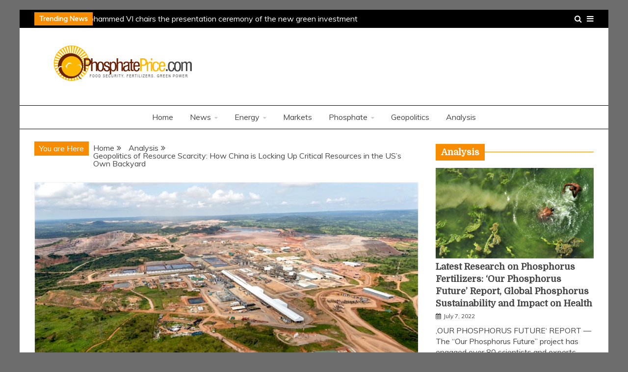

--- FILE ---
content_type: text/html; charset=UTF-8
request_url: https://phosphateprice.com/geopolitics-of-resource-scarcity-how-china-is-locking-up-critical-resources-in-the-uss-own-backyard/
body_size: 13773
content:
<!doctype html>
<html lang="en-US">
<head>
    <meta charset="UTF-8">
    <meta name="viewport" content="width=device-width, initial-scale=1">
    <link rel="profile" href="https://gmpg.org/xfn/11">

    <title>Geopolitics of Resource Scarcity: How China is Locking Up Critical Resources in the US’s Own Backyard &#8211; Phosphate Price</title>
<meta name='robots' content='max-image-preview:large' />
<link rel='dns-prefetch' href='//fonts.googleapis.com' />
<link rel="alternate" type="application/rss+xml" title="Phosphate Price &raquo; Feed" href="https://phosphateprice.com/feed/" />
<link rel="alternate" type="application/rss+xml" title="Phosphate Price &raquo; Comments Feed" href="https://phosphateprice.com/comments/feed/" />
<link rel="alternate" type="application/rss+xml" title="Phosphate Price &raquo; Geopolitics of Resource Scarcity: How China is Locking Up Critical Resources in the US’s Own Backyard Comments Feed" href="https://phosphateprice.com/geopolitics-of-resource-scarcity-how-china-is-locking-up-critical-resources-in-the-uss-own-backyard/feed/" />
<link rel="alternate" title="oEmbed (JSON)" type="application/json+oembed" href="https://phosphateprice.com/wp-json/oembed/1.0/embed?url=https%3A%2F%2Fphosphateprice.com%2Fgeopolitics-of-resource-scarcity-how-china-is-locking-up-critical-resources-in-the-uss-own-backyard%2F" />
<link rel="alternate" title="oEmbed (XML)" type="text/xml+oembed" href="https://phosphateprice.com/wp-json/oembed/1.0/embed?url=https%3A%2F%2Fphosphateprice.com%2Fgeopolitics-of-resource-scarcity-how-china-is-locking-up-critical-resources-in-the-uss-own-backyard%2F&#038;format=xml" />
<style id='wp-img-auto-sizes-contain-inline-css' type='text/css'>
img:is([sizes=auto i],[sizes^="auto," i]){contain-intrinsic-size:3000px 1500px}
/*# sourceURL=wp-img-auto-sizes-contain-inline-css */
</style>
<style id='wp-emoji-styles-inline-css' type='text/css'>

	img.wp-smiley, img.emoji {
		display: inline !important;
		border: none !important;
		box-shadow: none !important;
		height: 1em !important;
		width: 1em !important;
		margin: 0 0.07em !important;
		vertical-align: -0.1em !important;
		background: none !important;
		padding: 0 !important;
	}
/*# sourceURL=wp-emoji-styles-inline-css */
</style>
<link rel='stylesheet' id='wp-block-library-css' href='https://phosphateprice.com/wp-includes/css/dist/block-library/style.min.css?ver=4ef7fda9418988843bcb5af9c6e2b674' type='text/css' media='all' />
<style id='global-styles-inline-css' type='text/css'>
:root{--wp--preset--aspect-ratio--square: 1;--wp--preset--aspect-ratio--4-3: 4/3;--wp--preset--aspect-ratio--3-4: 3/4;--wp--preset--aspect-ratio--3-2: 3/2;--wp--preset--aspect-ratio--2-3: 2/3;--wp--preset--aspect-ratio--16-9: 16/9;--wp--preset--aspect-ratio--9-16: 9/16;--wp--preset--color--black: #000000;--wp--preset--color--cyan-bluish-gray: #abb8c3;--wp--preset--color--white: #ffffff;--wp--preset--color--pale-pink: #f78da7;--wp--preset--color--vivid-red: #cf2e2e;--wp--preset--color--luminous-vivid-orange: #ff6900;--wp--preset--color--luminous-vivid-amber: #fcb900;--wp--preset--color--light-green-cyan: #7bdcb5;--wp--preset--color--vivid-green-cyan: #00d084;--wp--preset--color--pale-cyan-blue: #8ed1fc;--wp--preset--color--vivid-cyan-blue: #0693e3;--wp--preset--color--vivid-purple: #9b51e0;--wp--preset--gradient--vivid-cyan-blue-to-vivid-purple: linear-gradient(135deg,rgb(6,147,227) 0%,rgb(155,81,224) 100%);--wp--preset--gradient--light-green-cyan-to-vivid-green-cyan: linear-gradient(135deg,rgb(122,220,180) 0%,rgb(0,208,130) 100%);--wp--preset--gradient--luminous-vivid-amber-to-luminous-vivid-orange: linear-gradient(135deg,rgb(252,185,0) 0%,rgb(255,105,0) 100%);--wp--preset--gradient--luminous-vivid-orange-to-vivid-red: linear-gradient(135deg,rgb(255,105,0) 0%,rgb(207,46,46) 100%);--wp--preset--gradient--very-light-gray-to-cyan-bluish-gray: linear-gradient(135deg,rgb(238,238,238) 0%,rgb(169,184,195) 100%);--wp--preset--gradient--cool-to-warm-spectrum: linear-gradient(135deg,rgb(74,234,220) 0%,rgb(151,120,209) 20%,rgb(207,42,186) 40%,rgb(238,44,130) 60%,rgb(251,105,98) 80%,rgb(254,248,76) 100%);--wp--preset--gradient--blush-light-purple: linear-gradient(135deg,rgb(255,206,236) 0%,rgb(152,150,240) 100%);--wp--preset--gradient--blush-bordeaux: linear-gradient(135deg,rgb(254,205,165) 0%,rgb(254,45,45) 50%,rgb(107,0,62) 100%);--wp--preset--gradient--luminous-dusk: linear-gradient(135deg,rgb(255,203,112) 0%,rgb(199,81,192) 50%,rgb(65,88,208) 100%);--wp--preset--gradient--pale-ocean: linear-gradient(135deg,rgb(255,245,203) 0%,rgb(182,227,212) 50%,rgb(51,167,181) 100%);--wp--preset--gradient--electric-grass: linear-gradient(135deg,rgb(202,248,128) 0%,rgb(113,206,126) 100%);--wp--preset--gradient--midnight: linear-gradient(135deg,rgb(2,3,129) 0%,rgb(40,116,252) 100%);--wp--preset--font-size--small: 16px;--wp--preset--font-size--medium: 20px;--wp--preset--font-size--large: 25px;--wp--preset--font-size--x-large: 42px;--wp--preset--font-size--larger: 35px;--wp--preset--spacing--20: 0.44rem;--wp--preset--spacing--30: 0.67rem;--wp--preset--spacing--40: 1rem;--wp--preset--spacing--50: 1.5rem;--wp--preset--spacing--60: 2.25rem;--wp--preset--spacing--70: 3.38rem;--wp--preset--spacing--80: 5.06rem;--wp--preset--shadow--natural: 6px 6px 9px rgba(0, 0, 0, 0.2);--wp--preset--shadow--deep: 12px 12px 50px rgba(0, 0, 0, 0.4);--wp--preset--shadow--sharp: 6px 6px 0px rgba(0, 0, 0, 0.2);--wp--preset--shadow--outlined: 6px 6px 0px -3px rgb(255, 255, 255), 6px 6px rgb(0, 0, 0);--wp--preset--shadow--crisp: 6px 6px 0px rgb(0, 0, 0);}:where(.is-layout-flex){gap: 0.5em;}:where(.is-layout-grid){gap: 0.5em;}body .is-layout-flex{display: flex;}.is-layout-flex{flex-wrap: wrap;align-items: center;}.is-layout-flex > :is(*, div){margin: 0;}body .is-layout-grid{display: grid;}.is-layout-grid > :is(*, div){margin: 0;}:where(.wp-block-columns.is-layout-flex){gap: 2em;}:where(.wp-block-columns.is-layout-grid){gap: 2em;}:where(.wp-block-post-template.is-layout-flex){gap: 1.25em;}:where(.wp-block-post-template.is-layout-grid){gap: 1.25em;}.has-black-color{color: var(--wp--preset--color--black) !important;}.has-cyan-bluish-gray-color{color: var(--wp--preset--color--cyan-bluish-gray) !important;}.has-white-color{color: var(--wp--preset--color--white) !important;}.has-pale-pink-color{color: var(--wp--preset--color--pale-pink) !important;}.has-vivid-red-color{color: var(--wp--preset--color--vivid-red) !important;}.has-luminous-vivid-orange-color{color: var(--wp--preset--color--luminous-vivid-orange) !important;}.has-luminous-vivid-amber-color{color: var(--wp--preset--color--luminous-vivid-amber) !important;}.has-light-green-cyan-color{color: var(--wp--preset--color--light-green-cyan) !important;}.has-vivid-green-cyan-color{color: var(--wp--preset--color--vivid-green-cyan) !important;}.has-pale-cyan-blue-color{color: var(--wp--preset--color--pale-cyan-blue) !important;}.has-vivid-cyan-blue-color{color: var(--wp--preset--color--vivid-cyan-blue) !important;}.has-vivid-purple-color{color: var(--wp--preset--color--vivid-purple) !important;}.has-black-background-color{background-color: var(--wp--preset--color--black) !important;}.has-cyan-bluish-gray-background-color{background-color: var(--wp--preset--color--cyan-bluish-gray) !important;}.has-white-background-color{background-color: var(--wp--preset--color--white) !important;}.has-pale-pink-background-color{background-color: var(--wp--preset--color--pale-pink) !important;}.has-vivid-red-background-color{background-color: var(--wp--preset--color--vivid-red) !important;}.has-luminous-vivid-orange-background-color{background-color: var(--wp--preset--color--luminous-vivid-orange) !important;}.has-luminous-vivid-amber-background-color{background-color: var(--wp--preset--color--luminous-vivid-amber) !important;}.has-light-green-cyan-background-color{background-color: var(--wp--preset--color--light-green-cyan) !important;}.has-vivid-green-cyan-background-color{background-color: var(--wp--preset--color--vivid-green-cyan) !important;}.has-pale-cyan-blue-background-color{background-color: var(--wp--preset--color--pale-cyan-blue) !important;}.has-vivid-cyan-blue-background-color{background-color: var(--wp--preset--color--vivid-cyan-blue) !important;}.has-vivid-purple-background-color{background-color: var(--wp--preset--color--vivid-purple) !important;}.has-black-border-color{border-color: var(--wp--preset--color--black) !important;}.has-cyan-bluish-gray-border-color{border-color: var(--wp--preset--color--cyan-bluish-gray) !important;}.has-white-border-color{border-color: var(--wp--preset--color--white) !important;}.has-pale-pink-border-color{border-color: var(--wp--preset--color--pale-pink) !important;}.has-vivid-red-border-color{border-color: var(--wp--preset--color--vivid-red) !important;}.has-luminous-vivid-orange-border-color{border-color: var(--wp--preset--color--luminous-vivid-orange) !important;}.has-luminous-vivid-amber-border-color{border-color: var(--wp--preset--color--luminous-vivid-amber) !important;}.has-light-green-cyan-border-color{border-color: var(--wp--preset--color--light-green-cyan) !important;}.has-vivid-green-cyan-border-color{border-color: var(--wp--preset--color--vivid-green-cyan) !important;}.has-pale-cyan-blue-border-color{border-color: var(--wp--preset--color--pale-cyan-blue) !important;}.has-vivid-cyan-blue-border-color{border-color: var(--wp--preset--color--vivid-cyan-blue) !important;}.has-vivid-purple-border-color{border-color: var(--wp--preset--color--vivid-purple) !important;}.has-vivid-cyan-blue-to-vivid-purple-gradient-background{background: var(--wp--preset--gradient--vivid-cyan-blue-to-vivid-purple) !important;}.has-light-green-cyan-to-vivid-green-cyan-gradient-background{background: var(--wp--preset--gradient--light-green-cyan-to-vivid-green-cyan) !important;}.has-luminous-vivid-amber-to-luminous-vivid-orange-gradient-background{background: var(--wp--preset--gradient--luminous-vivid-amber-to-luminous-vivid-orange) !important;}.has-luminous-vivid-orange-to-vivid-red-gradient-background{background: var(--wp--preset--gradient--luminous-vivid-orange-to-vivid-red) !important;}.has-very-light-gray-to-cyan-bluish-gray-gradient-background{background: var(--wp--preset--gradient--very-light-gray-to-cyan-bluish-gray) !important;}.has-cool-to-warm-spectrum-gradient-background{background: var(--wp--preset--gradient--cool-to-warm-spectrum) !important;}.has-blush-light-purple-gradient-background{background: var(--wp--preset--gradient--blush-light-purple) !important;}.has-blush-bordeaux-gradient-background{background: var(--wp--preset--gradient--blush-bordeaux) !important;}.has-luminous-dusk-gradient-background{background: var(--wp--preset--gradient--luminous-dusk) !important;}.has-pale-ocean-gradient-background{background: var(--wp--preset--gradient--pale-ocean) !important;}.has-electric-grass-gradient-background{background: var(--wp--preset--gradient--electric-grass) !important;}.has-midnight-gradient-background{background: var(--wp--preset--gradient--midnight) !important;}.has-small-font-size{font-size: var(--wp--preset--font-size--small) !important;}.has-medium-font-size{font-size: var(--wp--preset--font-size--medium) !important;}.has-large-font-size{font-size: var(--wp--preset--font-size--large) !important;}.has-x-large-font-size{font-size: var(--wp--preset--font-size--x-large) !important;}
/*# sourceURL=global-styles-inline-css */
</style>

<style id='classic-theme-styles-inline-css' type='text/css'>
/*! This file is auto-generated */
.wp-block-button__link{color:#fff;background-color:#32373c;border-radius:9999px;box-shadow:none;text-decoration:none;padding:calc(.667em + 2px) calc(1.333em + 2px);font-size:1.125em}.wp-block-file__button{background:#32373c;color:#fff;text-decoration:none}
/*# sourceURL=/wp-includes/css/classic-themes.min.css */
</style>
<link rel='stylesheet' id='contact-form-7-css' href='https://phosphateprice.com/wp-content/plugins/contact-form-7/includes/css/styles.css?ver=6.1.4' type='text/css' media='all' />
<link rel='stylesheet' id='Muli:400,300italic,300-css' href='//fonts.googleapis.com/css?family=Muli%3A400%2C300italic%2C300&#038;ver=4ef7fda9418988843bcb5af9c6e2b674' type='text/css' media='all' />
<link rel='stylesheet' id='Domine-css' href='//fonts.googleapis.com/css?family=Domine&#038;ver=4ef7fda9418988843bcb5af9c6e2b674' type='text/css' media='all' />
<link rel='stylesheet' id='font-awesome-css' href='https://phosphateprice.com/wp-content/themes/grip/candidthemes/assets/framework/Font-Awesome/css/font-awesome.min.css?ver=4.7.0' type='text/css' media='all' />
<link rel='stylesheet' id='slick-css-css' href='https://phosphateprice.com/wp-content/themes/grip/candidthemes/assets/framework/slick/slick.css?ver=4ef7fda9418988843bcb5af9c6e2b674' type='text/css' media='all' />
<link rel='stylesheet' id='slick-theme-css-css' href='https://phosphateprice.com/wp-content/themes/grip/candidthemes/assets/framework/slick/slick-theme.css?ver=4ef7fda9418988843bcb5af9c6e2b674' type='text/css' media='all' />
<link rel='stylesheet' id='grip-style-css' href='https://phosphateprice.com/wp-content/themes/grip/style.css?ver=4ef7fda9418988843bcb5af9c6e2b674' type='text/css' media='all' />
<style id='grip-style-inline-css' type='text/css'>
.site-title, .site-title a { color: #blank; }h1, h2, h3, h4, h5, h6, 
                                .header-text, .site-title, 
                                .entry-content a.read-more-text, 
                                .ct-title-head { font-family: Domine; }body { font-family: Muli; }body { font-size: 16px; }.entry-content a, .entry-title a:hover, .related-title a:hover, .posts-navigation .nav-previous a:hover, .post-navigation .nav-previous a:hover, .posts-navigation .nav-next a:hover, .post-navigation .nav-next a:hover, #comments .comment-content a:hover, #comments .comment-author a:hover, .main-navigation ul li a:hover, .main-navigation ul li.current-menu-item > a, .offcanvas-menu nav ul.top-menu li a:hover, .offcanvas-menu nav ul.top-menu li.current-menu-item > a, .post-share a:hover, .error-404-title, #grip-breadcrumbs a:hover, .entry-content a.read-more-text:hover, a:hover, a:visited:hover { color : #f88c00; }.trending-title, .search-form input[type=submit], input[type="submit"], ::selection, #toTop, .breadcrumbs span.breadcrumb, article.sticky .grip-content-container, .candid-pagination .page-numbers.current, .candid-pagination .page-numbers:hover, .ct-title-head, .widget-title:before, .widget ul.ct-nav-tabs:before, .widget ul.ct-nav-tabs li.ct-title-head:hover, .widget ul.ct-nav-tabs li.ct-title-head.ui-tabs-active { background : #f88c00; }blockquote, .search-form input[type="submit"], input[type="submit"], .candid-pagination .page-numbers { border-color : #f88c00; }
/*# sourceURL=grip-style-inline-css */
</style>
<link rel='stylesheet' id='wp-pagenavi-css' href='https://phosphateprice.com/wp-content/plugins/wp-pagenavi/pagenavi-css.css?ver=2.70' type='text/css' media='all' />
<script type="text/javascript" src="https://phosphateprice.com/wp-includes/js/jquery/jquery.min.js?ver=3.7.1" id="jquery-core-js"></script>
<script type="text/javascript" src="https://phosphateprice.com/wp-includes/js/jquery/jquery-migrate.min.js?ver=3.4.1" id="jquery-migrate-js"></script>
<link rel="https://api.w.org/" href="https://phosphateprice.com/wp-json/" /><link rel="alternate" title="JSON" type="application/json" href="https://phosphateprice.com/wp-json/wp/v2/posts/5091" /><link rel="EditURI" type="application/rsd+xml" title="RSD" href="https://phosphateprice.com/xmlrpc.php?rsd" />

<link rel="canonical" href="https://phosphateprice.com/geopolitics-of-resource-scarcity-how-china-is-locking-up-critical-resources-in-the-uss-own-backyard/" />
<link rel='shortlink' href='https://phosphateprice.com/?p=5091' />

		<!-- GA Google Analytics @ https://m0n.co/ga -->
		<script async src="https://www.googletagmanager.com/gtag/js?id=UA-58591416-1"></script>
		<script>
			window.dataLayer = window.dataLayer || [];
			function gtag(){dataLayer.push(arguments);}
			gtag('js', new Date());
			gtag('config', 'UA-58591416-1');
		</script>

	<link rel="pingback" href="https://phosphateprice.com/xmlrpc.php">		<style type="text/css">
					.site-title,
			.site-description {
				position: absolute;
				clip: rect(1px, 1px, 1px, 1px);
                display: none;
			}
        			.site-title a, .site-title{
				color: #blank;
                display: block;
			}
		</style>
		<style type="text/css" id="custom-background-css">
body.custom-background { background-color: #6d6d6d; }
</style>
	<link rel="icon" href="https://phosphateprice.com/wp-content/uploads/2014/04/cropped-logo3_pp-3-32x32.png" sizes="32x32" />
<link rel="icon" href="https://phosphateprice.com/wp-content/uploads/2014/04/cropped-logo3_pp-3-192x192.png" sizes="192x192" />
<link rel="apple-touch-icon" href="https://phosphateprice.com/wp-content/uploads/2014/04/cropped-logo3_pp-3-180x180.png" />
<meta name="msapplication-TileImage" content="https://phosphateprice.com/wp-content/uploads/2014/04/cropped-logo3_pp-3-270x270.png" />
</head>
<body data-rsssl=1 class="wp-singular post-template-default single single-post postid-5091 single-format-standard custom-background wp-custom-logo wp-embed-responsive wp-theme-grip ct-bg ct-boxed ct-sticky-sidebar right-sidebar" itemtype="https://schema.org/Blog" itemscope>
<div id="page" class="site">
            <a class="skip-link screen-reader-text" href="#content">Skip to content</a>
                    <!-- Preloader -->
            <div id="preloader">
                <div class="spinner"></div>
            </div>
                    <header id="masthead" class="site-header" itemtype="https://schema.org/WPHeader" itemscope>
                <div class="overlay"></div>
                <div class="top-bar">
        <div class="container-inner clearfix">

                    <div class="top-left-col trending-wrapper">
                                        <strong class="trending-title">
                            Trending News                        </strong>
                                        <div class="trending-content trending-left">
                                                    <a href="https://phosphateprice.com/his-majesty-king-mohammed-vi-chairs-the-presentation-ceremony-of-the-new-green-investment-program-of-the-ocp-group-2023-2027-and-the-signing-of-the-relevant-protocol-agreement-between-the-government/"
                               title="His Majesty King Mohammed VI chairs the presentation ceremony of the new green investment program of the OCP Group (2023-2027)"> His Majesty King Mohammed VI chairs the presentation ceremony of the new green investment program of the OCP Group (2023-2027) </a>
                                                    <a href="https://phosphateprice.com/fertilizer-industry-news-emmerson-phospholutions-and-verdesian-life-sciences/"
                               title="Fertilizer Industry News: Emmerson, Phospholutions and Verdesian Life Sciences"> Fertilizer Industry News: Emmerson, Phospholutions and Verdesian Life Sciences </a>
                                                    <a href="https://phosphateprice.com/geopolitics-of-energy-europes-strives-for-coordinated-response-to-putins-gas-blackmail/"
                               title="Geopolitics of Energy: Europe’s Strives for Coordinated Response to Putin’s ‚Gas Blackmail‘"> Geopolitics of Energy: Europe’s Strives for Coordinated Response to Putin’s ‚Gas Blackmail‘ </a>
                                                    <a href="https://phosphateprice.com/potash-industry-news-ks-highfield-resources-kore-potash-western-resources/"
                               title="Potash Industry News: K+S, Highfield Resources, Kore Potash &#038; Western Resources"> Potash Industry News: K+S, Highfield Resources, Kore Potash &#038; Western Resources </a>
                                                    <a href="https://phosphateprice.com/latest-research-on-phosphorus-fertilizers-our-phosphorus-future-report-global-phosphorus-sustainability-and-impact-on-health/"
                               title="Latest Research on Phosphorus Fertilizers: &#8216;Our Phosphorus Future&#8217; Report, Global Phosphorus Sustainability and Impact on Health"> Latest Research on Phosphorus Fertilizers: &#8216;Our Phosphorus Future&#8217; Report, Global Phosphorus Sustainability and Impact on Health </a>
                        
                    </div>
                            </div> <!-- .top-right-col -->
                <div class="top-right-col clearfix">
                    <a class="top-menu-icon" href="#">
                    <i class="fa fa-bars" aria-hidden="true"></i>
                </a>


            <div class="offcanvas-menu">

                <nav>
                    <ul id="secondary-menu" class="top-menu"><li id="menu-item-220" class="menu-item menu-item-type-post_type menu-item-object-page menu-item-220"><a href="https://phosphateprice.com/contact/">Contact</a></li>
<li id="menu-item-269" class="menu-item menu-item-type-post_type menu-item-object-page menu-item-269"><a href="https://phosphateprice.com/about-us/">About Us</a></li>
<li id="menu-item-788" class="menu-item menu-item-type-post_type menu-item-object-page menu-item-788"><a href="https://phosphateprice.com/authors-list/">Authors list</a></li>
</ul>                </nav>
                <a href="#" class="close"></a>

            </div>

                    <a class="search-icon-box" href="#"><i class="fa fa-search"></i></a>
            <div class="top-bar-search">
                <form role="search" method="get" class="search-form" action="https://phosphateprice.com/">
				<label>
					<span class="screen-reader-text">Search for:</span>
					<input type="search" class="search-field" placeholder="Search &hellip;" value="" name="s" />
				</label>
				<input type="submit" class="search-submit" value="Search" />
			</form>                <button type="button" class="close"></button>
            </div>

                </div> <!-- .top-right-col -->
                </div> <!-- .container-inner -->
        </div> <!-- .top-bar -->

                                <div class="logo-wrapper-block">
                                    <div class="container-inner clearfix logo-wrapper-container">
                    <div class="logo-wrapper float-left">
                        <div class="site-branding">

                            <div class="grip-logo-container">
                                <a href="https://phosphateprice.com/" class="custom-logo-link" rel="home"><img width="303" height="90" src="https://phosphateprice.com/wp-content/uploads/2014/04/cropped-logo3_pp-2.png" class="custom-logo" alt="Phosphate Price" decoding="async" srcset="https://phosphateprice.com/wp-content/uploads/2014/04/cropped-logo3_pp-2.png 303w, https://phosphateprice.com/wp-content/uploads/2014/04/cropped-logo3_pp-2-300x89.png 300w" sizes="(max-width: 303px) 100vw, 303px" /></a>                                        <p class="site-title"><a href="https://phosphateprice.com/"
                                         rel="home">Phosphate Price</a></p>
                                                                                 <p class="site-description">green power, food security revolution</p>
                                                                        </div> <!-- grip-logo-container -->
                            </div><!-- .site-branding -->
                        </div> <!-- .logo-wrapper -->
                            </div> <!-- .container-inner -->
</div> <!-- .logo-wrapper-block -->
            <div class="grip-menu-container">
                <div class="container-inner clearfix">
                    <nav id="site-navigation" class="main-navigation" itemtype="https://schema.org/SiteNavigationElement" itemscope>
                        <div class="navbar-header clearfix">
                            <button class="menu-toggle" aria-controls="primary-menu"
                                    aria-expanded="false"><i class="fa fa-bars" aria-hidden="true"></i></button>
                        </div>
                        <ul id="primary-menu" class="nav navbar-nav"><li id="menu-item-38" class="menu-item menu-item-type-custom menu-item-object-custom menu-item-home menu-item-38"><a href="https://phosphateprice.com/">Home</a></li>
<li id="menu-item-255" class="menu-item menu-item-type-taxonomy menu-item-object-category menu-item-has-children menu-item-255"><a href="https://phosphateprice.com/category/news/">News</a>
<ul class="sub-menu">
	<li id="menu-item-256" class="menu-item menu-item-type-taxonomy menu-item-object-category menu-item-256"><a href="https://phosphateprice.com/category/news/africa/">Africa</a></li>
	<li id="menu-item-257" class="menu-item menu-item-type-taxonomy menu-item-object-category menu-item-257"><a href="https://phosphateprice.com/category/news/asia/">Asia</a></li>
	<li id="menu-item-258" class="menu-item menu-item-type-taxonomy menu-item-object-category menu-item-258"><a href="https://phosphateprice.com/category/news/europe/">Europe</a></li>
	<li id="menu-item-259" class="menu-item menu-item-type-taxonomy menu-item-object-category menu-item-259"><a href="https://phosphateprice.com/category/news/mena/">Mena</a></li>
	<li id="menu-item-260" class="menu-item menu-item-type-taxonomy menu-item-object-category menu-item-260"><a href="https://phosphateprice.com/category/news/north-america/">North America</a></li>
	<li id="menu-item-262" class="menu-item menu-item-type-taxonomy menu-item-object-category menu-item-262"><a href="https://phosphateprice.com/category/news/south-america/">South America</a></li>
	<li id="menu-item-261" class="menu-item menu-item-type-taxonomy menu-item-object-category menu-item-261"><a href="https://phosphateprice.com/category/news/pacific/">Pacific</a></li>
</ul>
</li>
<li id="menu-item-247" class="menu-item menu-item-type-taxonomy menu-item-object-category menu-item-has-children menu-item-247"><a href="https://phosphateprice.com/category/energy/">Energy</a>
<ul class="sub-menu">
	<li id="menu-item-248" class="menu-item menu-item-type-taxonomy menu-item-object-category menu-item-248"><a href="https://phosphateprice.com/category/energy/gas/">Gas</a></li>
	<li id="menu-item-249" class="menu-item menu-item-type-taxonomy menu-item-object-category menu-item-249"><a href="https://phosphateprice.com/category/energy/nuclear/">Nuclear</a></li>
	<li id="menu-item-250" class="menu-item menu-item-type-taxonomy menu-item-object-category menu-item-250"><a href="https://phosphateprice.com/category/energy/oil/">Oil</a></li>
	<li id="menu-item-251" class="menu-item menu-item-type-taxonomy menu-item-object-category menu-item-251"><a href="https://phosphateprice.com/category/energy/renewable/">Renewable</a></li>
	<li id="menu-item-252" class="menu-item menu-item-type-taxonomy menu-item-object-category menu-item-252"><a href="https://phosphateprice.com/category/energy/solar/">Solar</a></li>
</ul>
</li>
<li id="menu-item-254" class="menu-item menu-item-type-taxonomy menu-item-object-category menu-item-254"><a href="https://phosphateprice.com/category/markets/">Markets</a></li>
<li id="menu-item-263" class="menu-item menu-item-type-taxonomy menu-item-object-category menu-item-has-children menu-item-263"><a href="https://phosphateprice.com/category/phosphate/">Phosphate</a>
<ul class="sub-menu">
	<li id="menu-item-264" class="menu-item menu-item-type-taxonomy menu-item-object-category menu-item-264"><a href="https://phosphateprice.com/category/phosphate/fertilizers/">Fertilizers</a></li>
	<li id="menu-item-265" class="menu-item menu-item-type-taxonomy menu-item-object-category menu-item-265"><a href="https://phosphateprice.com/category/phosphate/phosphate-rock/">Phosphate Rock</a></li>
	<li id="menu-item-266" class="menu-item menu-item-type-taxonomy menu-item-object-category menu-item-266"><a href="https://phosphateprice.com/category/phosphate/purified-acids/">Purified Acids</a></li>
	<li id="menu-item-5057" class="menu-item menu-item-type-taxonomy menu-item-object-category menu-item-5057"><a href="https://phosphateprice.com/category/phosphate/mineral-resources/">Mineral Resources</a></li>
</ul>
</li>
<li id="menu-item-253" class="menu-item menu-item-type-taxonomy menu-item-object-category menu-item-253"><a href="https://phosphateprice.com/category/geopolitics/">Geopolitics</a></li>
<li id="menu-item-246" class="menu-item menu-item-type-taxonomy menu-item-object-category current-post-ancestor current-menu-parent current-post-parent menu-item-246"><a href="https://phosphateprice.com/category/analysis/">Analysis</a></li>
</ul>                    </nav><!-- #site-navigation -->
                </div> <!-- .container-inner -->
            </div> <!-- grip-menu-container -->
                </header><!-- #masthead -->
                
    <div id="content" class="site-content">
                <div class="container-inner clearfix">
    <div id="primary" class="content-area">
        <main id="main" class="site-main">

                        <div class="breadcrumbs">
                <div class='breadcrumbs init-animate clearfix'><span class='breadcrumb'>You are Here</span><div id='grip-breadcrumbs' class='clearfix'><div role="navigation" aria-label="Breadcrumbs" class="breadcrumb-trail breadcrumbs" itemprop="breadcrumb"><ul class="trail-items" itemscope itemtype="http://schema.org/BreadcrumbList"><meta name="numberOfItems" content="3" /><meta name="itemListOrder" content="Ascending" /><li itemprop="itemListElement" itemscope itemtype="http://schema.org/ListItem" class="trail-item trail-begin"><a href="https://phosphateprice.com/" rel="home" itemprop="item"><span itemprop="name">Home</span></a><meta itemprop="position" content="1" /></li><li itemprop="itemListElement" itemscope itemtype="http://schema.org/ListItem" class="trail-item"><a href="https://phosphateprice.com/category/analysis/" itemprop="item"><span itemprop="name">Analysis</span></a><meta itemprop="position" content="2" /></li><li itemprop="itemListElement" itemscope itemtype="http://schema.org/ListItem" class="trail-item trail-end"><a href="https://phosphateprice.com/geopolitics-of-resource-scarcity-how-china-is-locking-up-critical-resources-in-the-uss-own-backyard/" itemprop="item"><span itemprop="name">Geopolitics of Resource Scarcity: How China is Locking Up Critical Resources in the US’s Own Backyard</span></a><meta itemprop="position" content="3" /></li></ul></div></div></div>            </div>
                                <article id="post-5091" class="post-5091 post type-post status-publish format-standard has-post-thumbnail hentry category-analysis" itemtype="https://schema.org/CreativeWork" itemscope>
        <div class="grip-content-container grip-has-thumbnail">
        
            <div class="post-thumbnail">
            <img width="900" height="510" src="https://phosphateprice.com/wp-content/uploads/2019/06/congo-state-miner-strongly-opposed-to-lundins-sale-of-stake-in-tenke-fungurume.jpg" class="attachment-grip-large-thumb size-grip-large-thumb wp-post-image" alt="Geopolitics of Resource Scarcity: How China is Locking Up Critical Resources in the US’s Own Backyard" itemprop="image" decoding="async" fetchpriority="high" srcset="https://phosphateprice.com/wp-content/uploads/2019/06/congo-state-miner-strongly-opposed-to-lundins-sale-of-stake-in-tenke-fungurume.jpg 900w, https://phosphateprice.com/wp-content/uploads/2019/06/congo-state-miner-strongly-opposed-to-lundins-sale-of-stake-in-tenke-fungurume-300x170.jpg 300w, https://phosphateprice.com/wp-content/uploads/2019/06/congo-state-miner-strongly-opposed-to-lundins-sale-of-stake-in-tenke-fungurume-768x435.jpg 768w, https://phosphateprice.com/wp-content/uploads/2019/06/congo-state-miner-strongly-opposed-to-lundins-sale-of-stake-in-tenke-fungurume-200x113.jpg 200w, https://phosphateprice.com/wp-content/uploads/2019/06/congo-state-miner-strongly-opposed-to-lundins-sale-of-stake-in-tenke-fungurume-465x264.jpg 465w" sizes="(max-width: 900px) 100vw, 900px" />            </div><!-- .post-thumbnail -->

                <div class="grip-content-area">
            <header class="entry-header">
                <h1 class="entry-title" itemprop="headline">Geopolitics of Resource Scarcity: How China is Locking Up Critical Resources in the US’s Own Backyard</h1>                    <div class="entry-meta">
                        <span class="cat-links"><i class="fa fa-folder-open"></i> <a href="https://phosphateprice.com/category/analysis/" rel="category tag">Analysis</a></span><span class="posted-on"><i class="fa fa-calendar"></i><a href="https://phosphateprice.com/geopolitics-of-resource-scarcity-how-china-is-locking-up-critical-resources-in-the-uss-own-backyard/" rel="bookmark"><time class="entry-date published updated" datetime="2019-06-20T11:33:28+00:00">June 20, 2019</time></a></span><span class="byline"> <span class="author vcard" itemprop="author" itemtype="https://schema.org/Person" itemscope><i class="fa fa-user"></i><a class="url fn n" href="https://phosphateprice.com/author/desk-new/" rel="author"><span class="author-name" itemprop="name">Desktop</span></a></span></span>                    </div><!-- .entry-meta -->
                            </header><!-- .entry-header -->


            <div class="entry-content">
                <p>In the 1800’s, the United States under President James Monroe invoked the Monroe Doctrine, which stated that any effort by European nations to control any independent state in North or South America would be viewed as “an unfriendly disposition towards the United States.” While the enemies were European superpowers at that time, the circumstances have changed and there are currently other players on the scene. For example, China has become the real influencer in South America, as evidenced by the billions worth of investment either through the purchase of mining and energy company stakes, or outright mine acquisitions.</p>
<p>Yet, the most interesting is the fact that China’s attempts to lock up the world’s mining and energy resources, some of which are critical to the future world economy, are happening without significant opposition from the US or other countries previously subject to the Monroe Doctrine. Chinese firms, in an effort to feed the ‘Middle Kingdom’s’ insatiable appetite for commodities, started to invest wherever possible, the metal industry being no exception. For example, in 2016, Molycorp’s Mountain Pass Mine in California was saved from bankruptcy by a company with ties to the Chinese government.  Mountain Pass was the only rare earth mine in the country, which is critical to US military technology.</p>
<p>Now, without a domestic supply, the Americans must rely on Chinese-owned sources of rare earth to build “made in America” military and space equipment. This represents the issue that includes also other minerals – chromium, cobalt, manganese, and platinum group metals – which makes the US dependent on foreign suppliers. Looking at the historical trends, during the Obama administration and also his predecessors in the White House, the United States has deliberately hamstrung itself when it comes to losing its control over strategic minerals</p>
<p>As for the Trump administration, it has taken a welcome step in the right direction, issuing a directive that aims to identify new domestic sources of strategic metals. However, the access to acquisitions, joint ventures or off-take agreements, to the materials of the future that are essential in the making of smartphones, computers, military equipment, and renewable energy technologies remains unchanged. This makes the US unlikely to break free from its metallurgical dependence.</p>
<p>On the contrary, China builds metal hegemony all over the world. In Argentina, for example, China partnered with the Barrick, the world’s biggest gold producer. Venezuela and Brazil opened up the door for Chinese investments due to their dire socio-economic situation. Another example would be the Chinese attempt to lock up lithium supply contracts by various investments in Chile, Australia, or Mexico. In terms of copper, massive Chinese imports concentrate from both world-leading copper nation Chile and less prolific red metal producer Peru have both further increased in the past couple of years.</p>
<p>Moreover, China has long wanted to reduce the dominance of the US dollar in commodities markets, and its strategy is to launch a crude oil futures contract priced in yuan and convertible into gold. The yuan-denominated oil futures will allow exporters like Russia and Iran to avoid US economic sanctions and circumvent the US dollar. This may allow China, both through its enormous purchasing power, and its financial muscle that allows it to make substantial investments in mining and energy resources overseas, to assume a position of world dominance in the commodities markets.</p>
<pre><b><i>‘How China is Locking Up Critical Resources in the US’s Own Backyard’ – Analysis by Richard Mills – Mining.com.</i></b></pre>
<p><b><i>(<a href="http://www.mining.com/web/china-locking-critical-resources-uss-backyard/">The Analysis can be downloaded here</a></i></b><b><i>)</i></b></p>
<p>&nbsp;</p>

                            </div>
            <!-- .entry-content -->

            <footer class="entry-footer">
                            </footer><!-- .entry-footer -->

                    <div class="meta_bottom">
            <div class="text_share header-text">Share</div>
            <div class="post-share">
                <a target="_blank" href="https://www.facebook.com/sharer/sharer.php?u=https://phosphateprice.com/geopolitics-of-resource-scarcity-how-china-is-locking-up-critical-resources-in-the-uss-own-backyard/"><i class="fa fa-facebook"></i></a>
                <a target="_blank" href="http://twitter.com/share?text=Geopolitics%20of%20Resource%20Scarcity:%20How%20China%20is%20Locking%20Up%20Critical%20Resources%20in%20the%20US’s%20Own%20Backyard&#038;url=https://phosphateprice.com/geopolitics-of-resource-scarcity-how-china-is-locking-up-critical-resources-in-the-uss-own-backyard/"><i class="fa fa-twitter"></i></a>
                <a target="_blank" href="http://pinterest.com/pin/create/button/?url=https://phosphateprice.com/geopolitics-of-resource-scarcity-how-china-is-locking-up-critical-resources-in-the-uss-own-backyard/&#038;media=https://phosphateprice.com/wp-content/uploads/2019/06/congo-state-miner-strongly-opposed-to-lundins-sale-of-stake-in-tenke-fungurume.jpg&#038;description=Geopolitics%20of%20Resource%20Scarcity:%20How%20China%20is%20Locking%20Up%20Critical%20Resources%20in%20the%20US’s%20Own%20Backyard"><i class="fa fa-pinterest"></i></a>
                <a target="_blank" href="http://www.linkedin.com/shareArticle?mini=true&#038;title=Geopolitics%20of%20Resource%20Scarcity:%20How%20China%20is%20Locking%20Up%20Critical%20Resources%20in%20the%20US’s%20Own%20Backyard&#038;url=https://phosphateprice.com/geopolitics-of-resource-scarcity-how-china-is-locking-up-critical-resources-in-the-uss-own-backyard/"><i class="fa fa-linkedin"></i></a>
            </div>
        </div>
                </div> <!-- .grip-content-area -->
    </div> <!-- .grip-content-container -->
</article><!-- #post-5091 -->

	<nav class="navigation post-navigation" aria-label="Posts">
		<h2 class="screen-reader-text">Post navigation</h2>
		<div class="nav-links"><div class="nav-previous"><a href="https://phosphateprice.com/lovochemie-uses-novel-grinding-technology-to-produce-fertilizers-more-effectively/" rel="prev">Lovochemie Uses Novel Grinding Technology to Produce Fertilizers More Effectively</a></div><div class="nav-next"><a href="https://phosphateprice.com/mozaic-plans-closure-of-idled-phosphates-manufacturing-facility-plant-city/" rel="next">Mozaic Plans Closure of Idled Phosphates Manufacturing Facility Plant City</a></div></div>
	</nav>                <div class="related-pots-block">
                                        <h2 class="widget-title">
                        <span class="ct-title-head ct-rotate"> Related Posts </span>
                    </h2>
                                        <ul class="related-post-entries clearfix">
                                                    <li>
                                                                    <figure class="widget-image">
                                        <a href="https://phosphateprice.com/latest-research-on-phosphorus-fertilizers-our-phosphorus-future-report-global-phosphorus-sustainability-and-impact-on-health/">
                                            <img width="350" height="220" src="https://phosphateprice.com/wp-content/uploads/2022/07/Our-Phosphorus-Future-350x220.png" class="attachment-grip-small-thumb size-grip-small-thumb wp-post-image" alt="" decoding="async" />                                        </a>
                                    </figure>
                                                                <div class="featured-desc">
                                    <h2 class="related-title">
                                        <a href="https://phosphateprice.com/latest-research-on-phosphorus-fertilizers-our-phosphorus-future-report-global-phosphorus-sustainability-and-impact-on-health/">
                                            Latest Research on Phosphorus Fertilizers: &#8216;Our Phosphorus Future&#8217; Report, Global Phosphorus Sustainability and Impact on Health                                        </a>
                                    </h2>

                                    <div class="entry-meta">
                                        <span class="posted-on"><i class="fa fa-calendar"></i><a href="https://phosphateprice.com/latest-research-on-phosphorus-fertilizers-our-phosphorus-future-report-global-phosphorus-sustainability-and-impact-on-health/" rel="bookmark"><time class="entry-date published" datetime="2022-07-07T11:01:55+00:00" itemprop="datePublished">July 7, 2022</time><time class="updated" datetime="2022-07-07T11:05:53+00:00" itemprop="dateModified">July 7, 2022</time></a></span>                                    </div><!-- .entry-meta -->
                                </div>
                            </li>
                                                    <li>
                                                                    <figure class="widget-image">
                                        <a href="https://phosphateprice.com/latest-research-on-phosphorus-fertilizer-higher-p-fertilizer-to-achieve-sdg-sewage-nutrient-recycling-and-mineral-fertilizer-use/">
                                            <img width="350" height="220" src="https://phosphateprice.com/wp-content/uploads/2021/02/potash-fertilizer-350x220.jpg" class="attachment-grip-small-thumb size-grip-small-thumb wp-post-image" alt="" decoding="async" />                                        </a>
                                    </figure>
                                                                <div class="featured-desc">
                                    <h2 class="related-title">
                                        <a href="https://phosphateprice.com/latest-research-on-phosphorus-fertilizer-higher-p-fertilizer-to-achieve-sdg-sewage-nutrient-recycling-and-mineral-fertilizer-use/">
                                            Latest Research on Phosphorus Fertilizer: Higher P Fertilizer to Achieve SDG, Sewage Nutrient Recycling and Mineral Fertilizer Use                                        </a>
                                    </h2>

                                    <div class="entry-meta">
                                        <span class="posted-on"><i class="fa fa-calendar"></i><a href="https://phosphateprice.com/latest-research-on-phosphorus-fertilizer-higher-p-fertilizer-to-achieve-sdg-sewage-nutrient-recycling-and-mineral-fertilizer-use/" rel="bookmark"><time class="entry-date published updated" datetime="2022-05-20T10:32:06+00:00">May 20, 2022</time></a></span>                                    </div><!-- .entry-meta -->
                                </div>
                            </li>
                                                    <li>
                                                                    <figure class="widget-image">
                                        <a href="https://phosphateprice.com/sustainable-food-new-study-shows-potential-to-cut-reliance-on-non-renewable-fertilizers-in-agriculture/">
                                            <img width="330" height="220" src="https://phosphateprice.com/wp-content/uploads/2014/04/phosphate-zigzag.jpg" class="attachment-grip-small-thumb size-grip-small-thumb wp-post-image" alt="" decoding="async" loading="lazy" srcset="https://phosphateprice.com/wp-content/uploads/2014/04/phosphate-zigzag.jpg 600w, https://phosphateprice.com/wp-content/uploads/2014/04/phosphate-zigzag-300x200.jpg 300w" sizes="auto, (max-width: 330px) 100vw, 330px" />                                        </a>
                                    </figure>
                                                                <div class="featured-desc">
                                    <h2 class="related-title">
                                        <a href="https://phosphateprice.com/sustainable-food-new-study-shows-potential-to-cut-reliance-on-non-renewable-fertilizers-in-agriculture/">
                                            Sustainable Food: New Study Shows Potential to Cut Reliance on Non-Renewable Fertilizers in Agriculture                                        </a>
                                    </h2>

                                    <div class="entry-meta">
                                        <span class="posted-on"><i class="fa fa-calendar"></i><a href="https://phosphateprice.com/sustainable-food-new-study-shows-potential-to-cut-reliance-on-non-renewable-fertilizers-in-agriculture/" rel="bookmark"><time class="entry-date published updated" datetime="2022-04-27T11:51:16+00:00">April 27, 2022</time></a></span>                                    </div><!-- .entry-meta -->
                                </div>
                            </li>
                                            </ul>
                </div> <!-- .related-post-block -->
                
        </main><!-- #main -->
    </div><!-- #primary -->


<aside id="secondary" class="widget-area" itemtype="https://schema.org/WPSideBar" itemscope>
    <div class="ct-sidebar-wrapper">
	<div class="sidebar-widget-container"><section id="grip-grid-post-2" class="widget grip-grid-post">                <div class="title-wrapper cat-37">
                    <h2 class="widget-title"><span class="ct-title-head ct-rotate">                        <a href="https://phosphateprice.com/category/analysis/"> Analysis </a>
                        </span></h2>                </div>
                                <div class="ct-grid-post clearfix">
                                                <div class="ct-three-cols">
                                <section class="ct-grid-post-list">
                                                                            <div class="post-thumb">
                                            <a href="https://phosphateprice.com/latest-research-on-phosphorus-fertilizers-our-phosphorus-future-report-global-phosphorus-sustainability-and-impact-on-health/">
                                                <img width="783" height="450" src="https://phosphateprice.com/wp-content/uploads/2022/07/Our-Phosphorus-Future-783x450.png" class="attachment-grip-carousel-img size-grip-carousel-img wp-post-image" alt="" decoding="async" loading="lazy" />                                            </a>
                                        </div>
                                                                            <div class="post-content">
                                        <h3 class="post-title">
                                            <a href="https://phosphateprice.com/latest-research-on-phosphorus-fertilizers-our-phosphorus-future-report-global-phosphorus-sustainability-and-impact-on-health/">Latest Research on Phosphorus Fertilizers: &#8216;Our Phosphorus Future&#8217; Report, Global Phosphorus Sustainability and Impact on Health</a>
                                        </h3>
                                        <div class="post-meta">
                                            <span class="posted-on"><i class="fa fa-calendar"></i><a href="https://phosphateprice.com/latest-research-on-phosphorus-fertilizers-our-phosphorus-future-report-global-phosphorus-sustainability-and-impact-on-health/" rel="bookmark"><time class="entry-date published" datetime="2022-07-07T11:01:55+00:00" itemprop="datePublished">July 7, 2022</time><time class="updated" datetime="2022-07-07T11:05:53+00:00" itemprop="dateModified">July 7, 2022</time></a></span>                                        </div>
                                        <div class="post-excerpt">
                                            <p>‚OUR PHOSPHORUS FUTURE‘ REPORT — The “Our Phosphorus Future” project has engaged over 80 scientists and experts worldwide to develop a global report on phosphorus</p>
                                        </div>
                                    </div><!-- Post content end -->
                                </section>

                            </div>
                                                    <div class="ct-three-cols">
                                <section class="ct-grid-post-list">
                                                                            <div class="post-thumb">
                                            <a href="https://phosphateprice.com/latest-research-on-phosphorus-fertilizer-higher-p-fertilizer-to-achieve-sdg-sewage-nutrient-recycling-and-mineral-fertilizer-use/">
                                                <img width="783" height="450" src="https://phosphateprice.com/wp-content/uploads/2021/02/potash-fertilizer-783x450.jpg" class="attachment-grip-carousel-img size-grip-carousel-img wp-post-image" alt="" decoding="async" loading="lazy" srcset="https://phosphateprice.com/wp-content/uploads/2021/02/potash-fertilizer-783x450.jpg 783w, https://phosphateprice.com/wp-content/uploads/2021/02/potash-fertilizer-1000x574.jpg 1000w" sizes="auto, (max-width: 783px) 100vw, 783px" />                                            </a>
                                        </div>
                                                                            <div class="post-content">
                                        <h3 class="post-title">
                                            <a href="https://phosphateprice.com/latest-research-on-phosphorus-fertilizer-higher-p-fertilizer-to-achieve-sdg-sewage-nutrient-recycling-and-mineral-fertilizer-use/">Latest Research on Phosphorus Fertilizer: Higher P Fertilizer to Achieve SDG, Sewage Nutrient Recycling and Mineral Fertilizer Use</a>
                                        </h3>
                                        <div class="post-meta">
                                            <span class="posted-on"><i class="fa fa-calendar"></i><a href="https://phosphateprice.com/latest-research-on-phosphorus-fertilizer-higher-p-fertilizer-to-achieve-sdg-sewage-nutrient-recycling-and-mineral-fertilizer-use/" rel="bookmark"><time class="entry-date published updated" datetime="2022-05-20T10:32:06+00:00">May 20, 2022</time></a></span>                                        </div>
                                        <div class="post-excerpt">
                                            <p>HIGHER P FERTILIZER NEEDED TO ACHIEVE SUSTAINABLE DEVELOPMENT GOALS —- Modeling suggests that a 22-30 % increase in phosphorus (P) input is needed to achieve</p>
                                        </div>
                                    </div><!-- Post content end -->
                                </section>

                            </div>
                                                    <div class="ct-three-cols">
                                <section class="ct-grid-post-list">
                                                                            <div class="post-thumb">
                                            <a href="https://phosphateprice.com/sustainable-food-new-study-shows-potential-to-cut-reliance-on-non-renewable-fertilizers-in-agriculture/">
                                                <img width="600" height="400" src="https://phosphateprice.com/wp-content/uploads/2014/04/phosphate-zigzag.jpg" class="attachment-grip-carousel-img size-grip-carousel-img wp-post-image" alt="" decoding="async" loading="lazy" srcset="https://phosphateprice.com/wp-content/uploads/2014/04/phosphate-zigzag.jpg 600w, https://phosphateprice.com/wp-content/uploads/2014/04/phosphate-zigzag-300x200.jpg 300w" sizes="auto, (max-width: 600px) 100vw, 600px" />                                            </a>
                                        </div>
                                                                            <div class="post-content">
                                        <h3 class="post-title">
                                            <a href="https://phosphateprice.com/sustainable-food-new-study-shows-potential-to-cut-reliance-on-non-renewable-fertilizers-in-agriculture/">Sustainable Food: New Study Shows Potential to Cut Reliance on Non-Renewable Fertilizers in Agriculture</a>
                                        </h3>
                                        <div class="post-meta">
                                            <span class="posted-on"><i class="fa fa-calendar"></i><a href="https://phosphateprice.com/sustainable-food-new-study-shows-potential-to-cut-reliance-on-non-renewable-fertilizers-in-agriculture/" rel="bookmark"><time class="entry-date published updated" datetime="2022-04-27T11:51:16+00:00">April 27, 2022</time></a></span>                                        </div>
                                        <div class="post-excerpt">
                                            <p>An enzyme that can help release phosphorus from its organic forms has been identified in a study conducted by experts at the University of Sheffield&#8217;s</p>
                                        </div>
                                    </div><!-- Post content end -->
                                </section>

                            </div>
                                                    <div class="ct-three-cols">
                                <section class="ct-grid-post-list">
                                                                            <div class="post-thumb">
                                            <a href="https://phosphateprice.com/phosphate-industry-news-keras-resources-minbos-resources-and-no-fertilizer-shortage-in-india/">
                                                <img width="600" height="400" src="https://phosphateprice.com/wp-content/uploads/2014/04/phosphate-zigzag.jpg" class="attachment-grip-carousel-img size-grip-carousel-img wp-post-image" alt="" decoding="async" loading="lazy" srcset="https://phosphateprice.com/wp-content/uploads/2014/04/phosphate-zigzag.jpg 600w, https://phosphateprice.com/wp-content/uploads/2014/04/phosphate-zigzag-300x200.jpg 300w" sizes="auto, (max-width: 600px) 100vw, 600px" />                                            </a>
                                        </div>
                                                                            <div class="post-content">
                                        <h3 class="post-title">
                                            <a href="https://phosphateprice.com/phosphate-industry-news-keras-resources-minbos-resources-and-no-fertilizer-shortage-in-india/">Phosphate Industry News: Keras Resources, Minbos Resources and No Fertilizer Shortage in India</a>
                                        </h3>
                                        <div class="post-meta">
                                            <span class="posted-on"><i class="fa fa-calendar"></i><a href="https://phosphateprice.com/phosphate-industry-news-keras-resources-minbos-resources-and-no-fertilizer-shortage-in-india/" rel="bookmark"><time class="entry-date published updated" datetime="2022-04-21T11:53:42+00:00">April 21, 2022</time></a></span>                                        </div>
                                        <div class="post-excerpt">
                                            <p>KERAS RESOURCES, a UK-based mining company principally engaged in the gold mining and exploration, has announced that it now owns 100% of Falcon Isle Resources</p>
                                        </div>
                                    </div><!-- Post content end -->
                                </section>

                            </div>
                                                    <div class="ct-three-cols">
                                <section class="ct-grid-post-list">
                                                                            <div class="post-thumb">
                                            <a href="https://phosphateprice.com/mena-oil-gas-in-the-energy-crisis-a-thorn-bed-for-brussels-and-washington/">
                                                <img width="675" height="450" src="https://phosphateprice.com/wp-content/uploads/2014/04/australia-gas.jpg" class="attachment-grip-carousel-img size-grip-carousel-img wp-post-image" alt="" decoding="async" loading="lazy" srcset="https://phosphateprice.com/wp-content/uploads/2014/04/australia-gas.jpg 940w, https://phosphateprice.com/wp-content/uploads/2014/04/australia-gas-300x200.jpg 300w, https://phosphateprice.com/wp-content/uploads/2014/04/australia-gas-465x310.jpg 465w" sizes="auto, (max-width: 675px) 100vw, 675px" />                                            </a>
                                        </div>
                                                                            <div class="post-content">
                                        <h3 class="post-title">
                                            <a href="https://phosphateprice.com/mena-oil-gas-in-the-energy-crisis-a-thorn-bed-for-brussels-and-washington/">MENA Oil &#038; Gas in the Energy Crisis: A Thorn Bed for Brussels and Washington?</a>
                                        </h3>
                                        <div class="post-meta">
                                            <span class="posted-on"><i class="fa fa-calendar"></i><a href="https://phosphateprice.com/mena-oil-gas-in-the-energy-crisis-a-thorn-bed-for-brussels-and-washington/" rel="bookmark"><time class="entry-date published" datetime="2022-04-20T06:40:42+00:00" itemprop="datePublished">April 20, 2022</time><time class="updated" datetime="2022-04-18T11:46:27+00:00" itemprop="dateModified">April 18, 2022</time></a></span>                                        </div>
                                        <div class="post-excerpt">
                                            <p>What are the challenges the United States is facing to shore up ties with unsatisfied allies in the Middle East and North Africa (MENA) region</p>
                                        </div>
                                    </div><!-- Post content end -->
                                </section>

                            </div>
                                        </div>
            </section></div>     </div>
</aside><!-- #secondary -->
</div> <!-- .container-inner -->
</div><!-- #content -->
        <footer id="colophon" class="site-footer">
        
            <div class="top-footer">
                <div class="container-inner clearfix">
                                                <div class="ct-col-1">
                                <section id="text-3" class="widget widget_text">			<div class="textwidget"><div><a href="http://www.infomine.com/investment/metal-prices/potash/6-month/"><img border="0" src="https://charts.infomine.com?279" alt="6 Month Potash Prices - Potash Price Chart" width="250" height="250" /></a></div>
<div><a href="http://www.infomine.com/investment/metal-prices/phosphate-rock/1-year/"><img border="0" src="https://charts.infomine.com?403" alt="1 Year Phosphate Rock Prices - Phosphate Rock Price Chart" width="180" height="150" /></a></div>
<div><a href="http://www.infomine.com/investment/metal-prices/potash/5-year/"><img border="0" src="https://charts.infomine.com?314" alt="5 Year Potash Prices - Potash Price Chart" width="250" height="250" /></a></div></div>
		</section>                            </div>
                                            </div> <!-- .container-inner -->
            </div> <!-- .top-footer -->
            
        <div class="site-info" itemtype="https://schema.org/WPFooter" itemscope>
            <div class="container-inner">
                                    <span class="copy-right-text">All Right Reserved 2020.</span><br>
                                    <a href="https://wordpress.org/" target="_blank">
                    Proudly powered by WordPress                </a>
                <span class="sep"> | </span>
                Theme: Grip by <a href="https://www.candidthemes.com/" target="_blank">Candid Themes</a>.            </div> <!-- .container-inner -->
        </div><!-- .site-info -->
                </footer><!-- #colophon -->
        
            <a id="toTop" class="go-to-top" href="#" title="Go to Top">
                <i class="fa fa-angle-double-up"></i>
            </a>
        
</div><!-- #page -->

<script type="speculationrules">
{"prefetch":[{"source":"document","where":{"and":[{"href_matches":"/*"},{"not":{"href_matches":["/wp-*.php","/wp-admin/*","/wp-content/uploads/*","/wp-content/*","/wp-content/plugins/*","/wp-content/themes/grip/*","/*\\?(.+)"]}},{"not":{"selector_matches":"a[rel~=\"nofollow\"]"}},{"not":{"selector_matches":".no-prefetch, .no-prefetch a"}}]},"eagerness":"conservative"}]}
</script>
<script type="text/javascript" src="https://phosphateprice.com/wp-includes/js/dist/hooks.min.js?ver=dd5603f07f9220ed27f1" id="wp-hooks-js"></script>
<script type="text/javascript" src="https://phosphateprice.com/wp-includes/js/dist/i18n.min.js?ver=c26c3dc7bed366793375" id="wp-i18n-js"></script>
<script type="text/javascript" id="wp-i18n-js-after">
/* <![CDATA[ */
wp.i18n.setLocaleData( { 'text direction\u0004ltr': [ 'ltr' ] } );
//# sourceURL=wp-i18n-js-after
/* ]]> */
</script>
<script type="text/javascript" src="https://phosphateprice.com/wp-content/plugins/contact-form-7/includes/swv/js/index.js?ver=6.1.4" id="swv-js"></script>
<script type="text/javascript" id="contact-form-7-js-before">
/* <![CDATA[ */
var wpcf7 = {
    "api": {
        "root": "https:\/\/phosphateprice.com\/wp-json\/",
        "namespace": "contact-form-7\/v1"
    }
};
//# sourceURL=contact-form-7-js-before
/* ]]> */
</script>
<script type="text/javascript" src="https://phosphateprice.com/wp-content/plugins/contact-form-7/includes/js/index.js?ver=6.1.4" id="contact-form-7-js"></script>
<script type="text/javascript" src="https://phosphateprice.com/wp-content/themes/grip/candidthemes/assets/framework/slick/slick.min.js?ver=20151217" id="slick-js"></script>
<script type="text/javascript" src="https://phosphateprice.com/wp-includes/js/jquery/ui/core.min.js?ver=1.13.3" id="jquery-ui-core-js"></script>
<script type="text/javascript" src="https://phosphateprice.com/wp-includes/js/jquery/ui/tabs.min.js?ver=1.13.3" id="jquery-ui-tabs-js"></script>
<script type="text/javascript" src="https://phosphateprice.com/wp-content/themes/grip/js/navigation.js?ver=20151215" id="grip-navigation-js"></script>
<script type="text/javascript" src="https://phosphateprice.com/wp-content/themes/grip/candidthemes/assets/framework/marquee/jquery.marquee.js?ver=20151215" id="marquee-js"></script>
<script type="text/javascript" src="https://phosphateprice.com/wp-content/themes/grip/js/skip-link-focus-fix.js?ver=20151215" id="grip-skip-link-focus-fix-js"></script>
<script type="text/javascript" src="https://phosphateprice.com/wp-content/themes/grip/candidthemes/assets/js/theia-sticky-sidebar.js?ver=20151215" id="theia-sticky-sidebar-js"></script>
<script type="text/javascript" src="https://phosphateprice.com/wp-content/themes/grip/candidthemes/assets/js/grip-custom.js?ver=20151215" id="grip-custom-js"></script>
<script id="wp-emoji-settings" type="application/json">
{"baseUrl":"https://s.w.org/images/core/emoji/17.0.2/72x72/","ext":".png","svgUrl":"https://s.w.org/images/core/emoji/17.0.2/svg/","svgExt":".svg","source":{"concatemoji":"https://phosphateprice.com/wp-includes/js/wp-emoji-release.min.js?ver=4ef7fda9418988843bcb5af9c6e2b674"}}
</script>
<script type="module">
/* <![CDATA[ */
/*! This file is auto-generated */
const a=JSON.parse(document.getElementById("wp-emoji-settings").textContent),o=(window._wpemojiSettings=a,"wpEmojiSettingsSupports"),s=["flag","emoji"];function i(e){try{var t={supportTests:e,timestamp:(new Date).valueOf()};sessionStorage.setItem(o,JSON.stringify(t))}catch(e){}}function c(e,t,n){e.clearRect(0,0,e.canvas.width,e.canvas.height),e.fillText(t,0,0);t=new Uint32Array(e.getImageData(0,0,e.canvas.width,e.canvas.height).data);e.clearRect(0,0,e.canvas.width,e.canvas.height),e.fillText(n,0,0);const a=new Uint32Array(e.getImageData(0,0,e.canvas.width,e.canvas.height).data);return t.every((e,t)=>e===a[t])}function p(e,t){e.clearRect(0,0,e.canvas.width,e.canvas.height),e.fillText(t,0,0);var n=e.getImageData(16,16,1,1);for(let e=0;e<n.data.length;e++)if(0!==n.data[e])return!1;return!0}function u(e,t,n,a){switch(t){case"flag":return n(e,"\ud83c\udff3\ufe0f\u200d\u26a7\ufe0f","\ud83c\udff3\ufe0f\u200b\u26a7\ufe0f")?!1:!n(e,"\ud83c\udde8\ud83c\uddf6","\ud83c\udde8\u200b\ud83c\uddf6")&&!n(e,"\ud83c\udff4\udb40\udc67\udb40\udc62\udb40\udc65\udb40\udc6e\udb40\udc67\udb40\udc7f","\ud83c\udff4\u200b\udb40\udc67\u200b\udb40\udc62\u200b\udb40\udc65\u200b\udb40\udc6e\u200b\udb40\udc67\u200b\udb40\udc7f");case"emoji":return!a(e,"\ud83e\u1fac8")}return!1}function f(e,t,n,a){let r;const o=(r="undefined"!=typeof WorkerGlobalScope&&self instanceof WorkerGlobalScope?new OffscreenCanvas(300,150):document.createElement("canvas")).getContext("2d",{willReadFrequently:!0}),s=(o.textBaseline="top",o.font="600 32px Arial",{});return e.forEach(e=>{s[e]=t(o,e,n,a)}),s}function r(e){var t=document.createElement("script");t.src=e,t.defer=!0,document.head.appendChild(t)}a.supports={everything:!0,everythingExceptFlag:!0},new Promise(t=>{let n=function(){try{var e=JSON.parse(sessionStorage.getItem(o));if("object"==typeof e&&"number"==typeof e.timestamp&&(new Date).valueOf()<e.timestamp+604800&&"object"==typeof e.supportTests)return e.supportTests}catch(e){}return null}();if(!n){if("undefined"!=typeof Worker&&"undefined"!=typeof OffscreenCanvas&&"undefined"!=typeof URL&&URL.createObjectURL&&"undefined"!=typeof Blob)try{var e="postMessage("+f.toString()+"("+[JSON.stringify(s),u.toString(),c.toString(),p.toString()].join(",")+"));",a=new Blob([e],{type:"text/javascript"});const r=new Worker(URL.createObjectURL(a),{name:"wpTestEmojiSupports"});return void(r.onmessage=e=>{i(n=e.data),r.terminate(),t(n)})}catch(e){}i(n=f(s,u,c,p))}t(n)}).then(e=>{for(const n in e)a.supports[n]=e[n],a.supports.everything=a.supports.everything&&a.supports[n],"flag"!==n&&(a.supports.everythingExceptFlag=a.supports.everythingExceptFlag&&a.supports[n]);var t;a.supports.everythingExceptFlag=a.supports.everythingExceptFlag&&!a.supports.flag,a.supports.everything||((t=a.source||{}).concatemoji?r(t.concatemoji):t.wpemoji&&t.twemoji&&(r(t.twemoji),r(t.wpemoji)))});
//# sourceURL=https://phosphateprice.com/wp-includes/js/wp-emoji-loader.min.js
/* ]]> */
</script>

</body>
</html>
